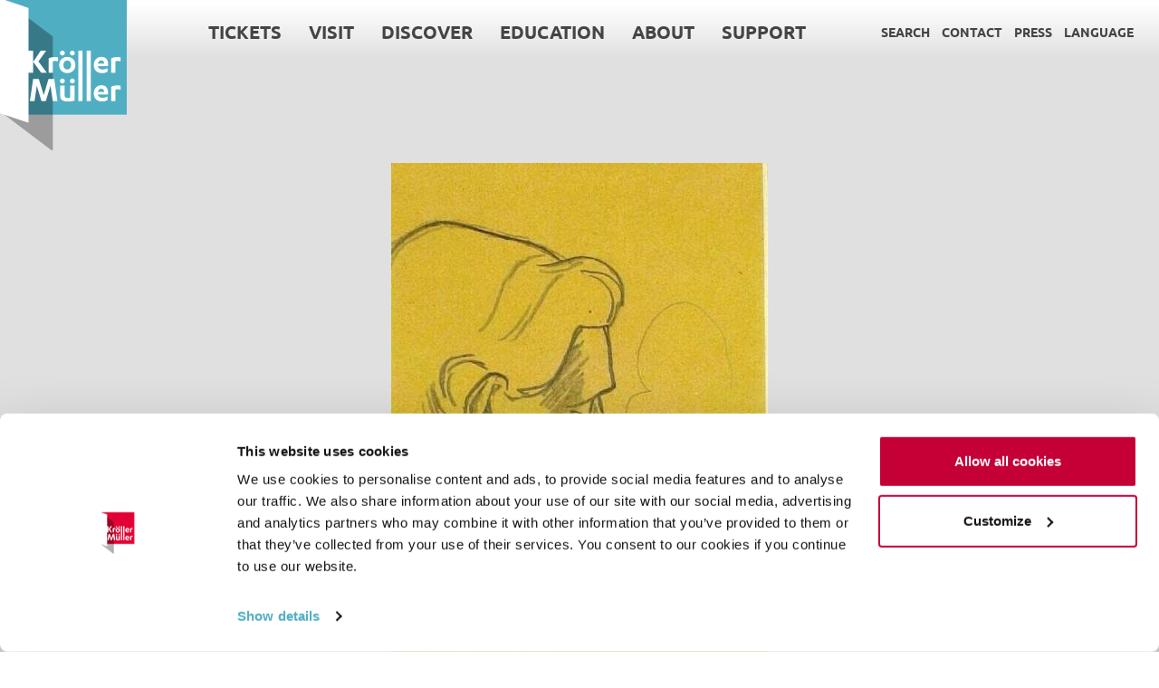

--- FILE ---
content_type: application/javascript; charset=UTF-8
request_url: https://krollermuller.nl/assets/js/site.min.js?500909865b6e
body_size: 7466
content:
"use strict";function Signature($element){this.$container=$element;this.signaturePad=new SignaturePad(this.getCanvas(),{backgroundColor:"rgb(255, 255, 255)"})}Signature.prototype.resize=function(){var ratio=Math.max(window.devicePixelRatio||1,1);this.getCanvas().width=this.getCanvas().offsetWidth*ratio;this.getCanvas().height=this.getCanvas().offsetHeight*ratio;this.getCanvas().getContext("2d").scale(ratio,ratio)};Signature.prototype.getCanvas=function(){if(undefined===this.$canvas){this.$canvas=this.$container.querySelector("canvas")}return this.$canvas};Signature.prototype.clear=function(e){e.preventDefault();this.signaturePad.clear()};Signature.prototype.getInput=function(e){if(undefined===this.$input){this.$input=this.$container.querySelector('input[type="hidden"][id$="_context"]')}return this.$input};Signature.prototype.update=function(e){if(!this.signaturePad.isEmpty()){this.getInput().value=this.signaturePad.toDataURL().split(",",2)[1]}};Signature.prototype.redo=function(e){e.preventDefault();var data=this.signaturePad.toData();if(data){data.pop();this.signaturePad.fromData(data)}};Signature.prototype.init=function(){this.resize();window.addEventListener("resize",this.resize.bind(this));var button;if(null!==(button=this.$container.querySelector('button[id$="_button_new"]'))){button.addEventListener("click",this.clear.bind(this))}if(null!==(button=this.$container.querySelector('button[id$="_button_redo"]'))){button.addEventListener("click",this.redo.bind(this))}this.getInput().form.addEventListener("submit",this.update.bind(this))};(function($){"use strict";var $win=$(window);$win.load(function(){var shouldSlide=function($container){var breakpointSliderUntil=$container.data("slider-until");return window.matchMedia("(max-width: "+breakpointSliderUntil+")").matches};$(".js-slider").each(function(){var $container=$(this),$viewport=$container.find(".js-slider-viewport"),$slidable=$container.find(".js-slider-container"),size,$previous=$container.find(".js-slider-nav-previous"),$next=$container.find(".js-slider-nav-next"),$clones=[],$slider;function refresh(){var viewportWidth=$viewport.width(),sliderEnabled=shouldSlide($container);if(size>viewportWidth){$previous.css("display","block");$next.css("display","block");if(sliderEnabled){$slidable.removeClass("c-slider__slidable--disabled")}}else{$previous.css("display","none");$next.css("display","none");if(sliderEnabled){$slidable.addClass("c-slider__slidable--disabled")}}if(!sliderEnabled&&$clones.length===0){$clones=$slidable.find(".__clone__").detach()}else if(sliderEnabled&&$slidable.find(".__clone__").length===0){$slidable.append($clones)}}$container.on("status",function(event,status){if(undefined!==size){return}size=status.size;refresh()});$slider=$container.slider({adjustSize:true,loop:true,gapless:false,slider:".js-slider-container",elements:".js-slider-element",animation:$.createSliderAnimation()});$container.trigger("refreshstatus");$previous.on("click",function(event){event.preventDefault();$container.trigger("previous")});$next.on("click",function(event){event.preventDefault();$container.trigger("next")});$win.on("resize",refresh)})})})(jQuery);jQuery(function($){"use strict";var $body=$("body"),$html=$("html");(function(){if(!Array.prototype.forEach){Array.prototype.forEach=function forEach(callback,thisArg){if(typeof callback!=="function"){throw new TypeError(callback+" is not a function")}var array=this;thisArg=thisArg||this;for(var i=0,l=array.length;i!==l;++i){callback.call(thisArg,array[i],i,array)}}}})();$(".js-modal").fancybox({onComplete:function(currentArray,index,options){$("#fancybox-content").css("cursor","arrow")}});$(".js-modal-zoom").fancybox({onComplete:function(currentArray,index,options){$("#fancybox-content").css("cursor","zoom-in").zoom({url:options.href,on:"click",onZoomIn:function(){$("#fancybox-content").css("cursor","zoom-out")},onZoomOut:function(){$("#fancybox-content").css("cursor","zoom-in")}})}});$(".js-youtube").each(function(){var $context=$(this),$play=$context.find(".js-youtube-play"),$close=$context.find(".js-youtube-close"),$container=$context.find(".js-youtube-container"),$iframe,show,hide,setPlayback;setPlayback=function(playback){$iframe.get(0).contentWindow.postMessage('{"event":"command","func":"'+playback+'","args":""}',"*")};show=function(){if(undefined===$iframe){$iframe=$('<iframe frameborder="0" class="c-videoplayer__iframe" allowfullscreen src="//www.youtube.com/embed/'+$context.data("youtube-id")+'?rel=0&enablejsapi=1"></iframe>');$iframe.on("load",function(){setPlayback("playVideo")});$iframe.appendTo($container)}else{setPlayback("playVideo")}$close.css("display","block");$iframe.css("display","block");$play.css("display","none")};hide=function(){setPlayback("pauseVideo");$close.css("display","none");$iframe.css("display","none");$play.css("display","block")};$close.on("click",function(event){event.preventDefault();hide()});$play.on("click",function(event){event.preventDefault();show()})});if(typeof window.matchMedia==="function"){var init=function(img){var $img=$(img),sources=img.parentNode.getElementsByTagName("source"),targetSource,i,state;if(!sources.length){return}targetSource=null;for(i=0;i<sources.length;i++){if(!sources.item(i).getAttribute("data-original-media")){sources.item(i).setAttribute("data-original-media",sources.item(i).getAttribute("media"))}else{sources.item(i).setAttribute("media",sources.item(i).getAttribute("data-original-media"))}sources.item(i).setAttribute("data-media",sources.item(i).getAttribute("data-available-media"));if(window.matchMedia(sources.item(i).getAttribute("data-available-media")).matches){targetSource=sources.item(i);break}}$img.off("click");if(targetSource){state="zoom-in";$img.css("cursor",state);$img.off("click").on("click",function(){if(state==="zoom-in"){targetSource.setAttribute("media",targetSource.getAttribute("data-available-media"));$img.css("cursor","zoom-out");state="zoom-out"}else{targetSource.setAttribute("media",targetSource.getAttribute("data-original-media"));$img.css("cursor","zoom-in");state="zoom-in"}})}else{$img.css("cursor","default")}};$("img.js-enlargable").each(function(){var img=this;init(this);$(window).on("resize orientationchange",function(){init(img)})})}(function(){var $grid=$("#hamburger-grid"),$trigger=$(".js-hamburger-trigger"),$menu,GRID_OPEN_MENU_CLASS="open",open,close,toggle;if(0===$trigger.length){return}$menu=$($trigger.attr("href"));if(0===$menu.length){return}open=function(){$grid.addClass(GRID_OPEN_MENU_CLASS)};close=function(){$grid.removeClass(GRID_OPEN_MENU_CLASS)};toggle=function(){if($grid.hasClass(GRID_OPEN_MENU_CLASS)){close()}else{open()}};$menu.children(":first-child").on("click touchstart",function(event){event.stopPropagation()});$body.on("click touchstart",function(event){if($(event.target).hasClass("js-hamburger-trigger")||$(event.target).hasClass("hamburger-icon")){event.stopPropagation();return}});$trigger.on("click",function(event){event.preventDefault();event.stopPropagation();toggle()})})();$("a.popup").popup();(function(){var closedDates,$containers=$(".calendar__control"),config={nl:{months:{long:["januari","februari","maart","april","mei","juni","juli","augustus","september","oktober","november","december"],short:["jan","feb","mrt","apr","mei","jun","jul","aug","sep","okt","nov","dec"]},days:{long:["zondag","maandag","dinsdag","woensdag","donderdag","vrijdag","zaterdag"],short:["zon","maa","din","woe","don","vrij","zat"],min:["zo","ma","di","wo","do","vr","za"]}},en:{months:{long:["January","February","March","April","May","June","July","August","September","October","November","December"],short:["Jan","Feb","Mar","Apr","May","Jun","Jul","Aug","Sep","Oct","Nov","Dec"]},days:{long:["Sunday","Monday","Tuesday","Wednesday","Thursday","Friday","Saturday"],short:["Sun","Mon","Tue","Wed","Thu","Fri","Sat"],min:["Su","Mo","Tu","We","Th","Fr","Sa"]}}};closedDates=function(){var months={},url="/en/dates/closed/";function createId(year,month){return year+"-"+month}function exists(id){return undefined!==months[id]}function get(year,month){var days={},id=createId(year,month);if(exists(id)){days=months[id]}return days}return{fetch:function(year,month,callback){var id=createId(year,month);if(exists(id)){callback(months[id])}else{months[id]=[];$.ajax({url:url+year+"/"+month,success:function(data){months[id]=data;callback(data)},dataType:"json"})}},exists:function(year,month){return exists(createId(year,month))},check:function(date){var year=date.getFullYear(),month=date.getMonth()+1,day=year+"-"+month+"-"+date.getDate(),days=get(year,month),ret=false;if(-1!==$.inArray(day,days)){ret=true}return ret}}}();$containers.each(function(){var $form=$(this),activeDay=$form.data("date")!==null?new Date($form.data("date")):new Date,$trigger=$form.find(".calendar__control__trigger"),$query=$form.find('[name="query"]'),language="nl"===$("html").attr("lang")?"nl":"en";closedDates.fetch(activeDay.getFullYear(),activeDay.getMonth()+1,function(){});$query.datepicker({dayNames:config[language].days.long,dayNamesMin:config[language].days.min,dayNamesShort:config[language].days.short,monthNames:config[language].months.long,monthNamesShort:config[language].months.short,firstDay:1,onChangeMonthYear:function(year,month){if(false===closedDates.exists(year,month)){closedDates.fetch(year,month,function(){$query.datepicker("refresh")})}},beforeShowDay:function(date){var ret=[true,"",""];if(closedDates.check(date)){ret=[true,"calendar-cell--closed",""]}return ret},onSelect:function(str,date){$query.val("day:"+date.currentDay+"/month:"+(date.currentMonth+1)+"/year:"+date.currentYear);$form.submit()}});var currentDate=new Date,currentYear=currentDate.getFullYear(),yearRangeEnd=currentYear+2,activeDate=new Date(activeDay.getFullYear(),activeDay.getMonth(),activeDay.getDate());$query.datepicker("option",{changeMonth:true,changeYear:true,yearRange:"2013:"+yearRangeEnd},"setDate",activeDate);$trigger.on({click:function(event){event.preventDefault();$query.datepicker("show")}})})})();(function(){var list={getContainer:function(){var $container;return function(){if(undefined===$container){$container=$(".hamburger-menu .js-language-list")}return $container}}(),open:function(){this.getContainer().stop(true,false).slideDown(300)},close:function(){this.getContainer().stop(true,false).slideUp(300)},toggle:function(){this.getContainer().stop(true,false).slideToggle(300)}};let search={getContainer:function(){var $container;return function(){if(undefined===$container){$container=$(".hamburger-menu .js-search-field")}return $container}}(),open:function(){this.getContainer().stop(true,false).slideDown(300)},close:function(){this.getContainer().stop(true,false).slideUp(300)},toggle:function(){this.getContainer().stop(true,false).slideToggle(300)}};$(".hamburger-menu .js-trigger-language").click(function(event){event.preventDefault();event.stopPropagation();list.toggle();search.close()});$(".hamburger-menu .js-toggle-search").click(function(event){event.preventDefault();event.stopPropagation();search.toggle();list.close()})})();(function(){$(".js-carousel").each(function(index,item){var $container=$(item);var $slider=$container.find(".js-carousel__viewport");var $nav=$container.find(".js-carousel__navigation");$slider.slider({adjustSize:false,loop:true,animation:function(properties,ready){var $old=properties.oldElement.getElement(),$new=properties.newElement.getElement();$old.css({zIndex:5});$new.css({zIndex:4});$new.animate({opacity:1},{duration:400});$old.animate({opacity:0},{duration:800,complete:function(){$old.css({zIndex:1});ready()}})}});$slider.find("li").first().css("z-index",4);$nav.sliderControls($slider,{active:"_carousel-nav--active",numbers:".js-carousel__number",event:"beforechange"});if($container.hasClass("slideshow")){window.setInterval(function(){$slider.trigger("next")},6e3)}})})();$("img.fullsize").each(function(){var $el=$(this);$el.fullSizeElement($el.data("scale-focus"))});(function(){$(".js-form-card-choice input").on("change",function(event){event.preventDefault();event.stopPropagation();var value=$(event.target).val();if(value==="yes"){$(".js-form-card-no").hide();$(".js-form-card-"+value).slideDown();moveZipcodeToTop()}else if(value==="no"){$(".js-form-card-yes").hide();$(".js-form-card-"+value).slideDown();restoreZipcode()}}).prop("checked",false);$(".js-form-receive-newspaper input").on("change",function(event){event.preventDefault();event.stopPropagation();var choice=$(event.target).val();$(".js-form-newspaper-delivery").slideToggle("yes"===choice)});$(".js-fetch-data").on("click",function(event){event.preventDefault();event.stopPropagation();checkSchoolCard()});function checkSchoolCard(){var $schoolCard=$(".js-card-number input"),$zipCode=$(".js-zipcode input"),hasValue=$schoolCard.val()!==""&&$zipCode.val()!=="";if(!hasValue){return}$.post($(".js-form-card-yes").data("url"),{cardNumber:$schoolCard.val(),zipCode:$zipCode.val()},"json").done(function(result){$.each(JSON.parse(result.data),function(key,value){$('input[name$="['+key+']"]').val(value)});$("div.errors").remove();$(".js-fetch-data").hide()}).fail(function(){var $formField=$(".js-form-card-yes"),$error='<div class="errors"><ul class="errors"><li>'+$formField.data("error")+"</li></ul></div>";if($formField.has(".errors").length===0){$formField.find(".label:first").after($error)}})}function moveZipcodeToTop(){var $zipcode=$(".js-zipcode");$zipcode.after('<div class="js-zipcode-placeholder" />');$(".js-form-card-yes .form-row").after($zipcode.detach())}function restoreZipcode(){var $zipcode=$(".js-zipcode");$(".js-zipcode-placeholder").replaceWith($zipcode.detach())}})();(function(){$(".js-sync-height--container").syncHeight(".js-sync-height");var $resetButton=$(".js-reset-searchform"),$input=$(".js-input-to-clear"),$types=$(".js-filter-type"),$optionLists=$(".js-filter-options"),$openFilter=null,activeClass="filters__list__item--active";$resetButton.on("click",function(event){event.preventDefault();event.stopPropagation();if(1!==$input.length){return}$input.val("");var $form=$input.closest("form");$form.attr("action",$form.attr("action").replace("#filters",""));$form[0].submit()});$input.on("keyup",function(){showOrHideClearInput()});function showOrHideClearInput(){if(""===$input.val()&&$resetButton.is(":visible")){$resetButton.hide()}else if(""!==$input.val()&&$resetButton.is(":hidden")){$resetButton.show()}}showOrHideClearInput();$types.on("click",function(event){event.preventDefault();event.stopPropagation();$openFilter=getOpenFilter();if($openFilter.length>0){$types.removeClass(activeClass);$openFilter.slideUp({duration:600,queue:false,complete:function(){openSelectedOption(event)}})}else{openSelectedOption(event)}});function openSelectedOption(event){var $selectedType=$(event.target).closest(".js-filter-type"),$typeOptions=$('[data-facet-field-options="'+$selectedType.data("facet-field")+'"]');if($openFilter.is($typeOptions)){return}$selectedType.addClass(activeClass);$typeOptions.slideDown({queue:false,duration:400})}function getOpenFilter(){return $optionLists.filter(":visible")}$(".js-fancy-select-sort").fancySelect().on("change.fs",function(event){event.preventDefault();event.stopPropagation();window.location.href=$(this).val()});$(".js-is-in-museum").on("change",function(){$(this).closest("form")[0].submit()}).prop("checked",window.location.href.indexOf("is_in_museum:true")!==-1);$input=$(".js-auto-complete-collection");if($input.length>0){$input.autocomplete({source:$input.data("url"),select:function(event,ui){if(!ui.item.value[0].match(/^\//)){$input.val(ui.item.value).closest("form").submit()}else{$input.val("");document.location.href=ui.item.value}return false}}).data("ui-autocomplete")._renderItem=function(ul,item){var $item=$("<li/>").data("item.autocomplete",item);if(item.value[0].match(/^\//)){$item.append('<a href="'+item.value+'">'+item.label+"</a>")}else{$item.append("<a>"+item.label+"</a>")}$item.appendTo(ul);return $item}}})();(function(){$(".js-read-more").on("click",function(event){event.preventDefault();event.stopPropagation();var $link=$(event.currentTarget);$("html, body").animate({scrollTop:$($link.data("read-more-target")).offset().top},750)})})();$(".js-toggle").on("click",function(event){event.preventDefault();$(this).toggleClass("is-open").closest(".js-toggle--container").find(".js-toggle--target").slideToggle(400,function(){$(this).css("overflow","visible")})});(function(){let menuItemIsOpen=false;const menuItems=$(".js-toggle--main-navigation-item__trigger");const navigationContainer=$(".js-main-navigation");if(!menuItems.length||!navigationContainer){return}$(document).on("click",function(event){if(menuItemIsOpen&&!navigationContainer.is(event.target)&&navigationContainer.has(event.target).length===0){navigationContainer.find(".is-open").removeClass("is-open").closest(".js-toggle--main-navigation-item__container").find(".js-toggle--main-navigation-item__target").slideToggle(400,function(){$(this).removeClass("u-hidden")});menuItemIsOpen=false;$(".js-toggle--main-navigation__overlay").fadeToggle().promise().done(function(){navigationContainer.toggleClass("u-bg--white")})}});menuItems.on("click",function(event){event.preventDefault();menuItems.each(function(index,item){if($(item).hasClass("is-open")){menuItemIsOpen=true}});if($(event.target).hasClass("is-open")||!menuItemIsOpen){$(this).toggleClass("is-open").closest(".js-toggle--main-navigation-item__container").find(".js-toggle--main-navigation-item__target").slideToggle(400,function(){$(this).toggleClass("u-hidden")});if(menuItemIsOpen){$(".js-toggle--main-navigation__overlay").fadeToggle().promise().done(function(){navigationContainer.toggleClass("u-bg--white")})}else{navigationContainer.toggleClass("u-bg--white").promise().done(function(){$(".js-toggle--main-navigation__overlay").fadeToggle()})}menuItemIsOpen=!menuItemIsOpen}else{menuItems.each(function(index,item){if($(event.target).is(item)||$(item).hasClass("is-open")){$(item).toggleClass("is-open").closest(".js-toggle--main-navigation-item__container").find(".js-toggle--main-navigation-item__target").slideToggle(400,function(){$(this).toggleClass("u-hidden")})}})}})})();(function(){let lastKnownScrollPosition=0;let ticking=false;const navigationContainer=$(".js-main-navigation");function doSomething(scrollPos){if(scrollPos>100){navigationContainer.addClass("navigation-container--has-scrolled")}else{navigationContainer.removeClass("navigation-container--has-scrolled")}}document.addEventListener("scroll",function(e){lastKnownScrollPosition=window.scrollY;if(!ticking){window.requestAnimationFrame(function(){doSomething(lastKnownScrollPosition);ticking=false});ticking=true}})})();(function(){let menuItemIsOpen=false;const menuItems=$(".js-toggle--main-navigation-item__trigger--mobile");const navigationContainer=$(".js-main-navigation--mobile");if(!menuItems.length||!navigationContainer){return}menuItems.on("click",function(event){event.preventDefault();menuItems.each(function(index,item){if($(item).hasClass("is-open")){menuItemIsOpen=true}});if($(event.target).hasClass("is-open")||!menuItemIsOpen){$(this).toggleClass("is-open").closest(".js-toggle--main-navigation-item__container--mobile").find(".js-toggle--main-navigation-item__target--mobile").slideToggle(400,function(){$(this).toggleClass("u-hidden")});menuItemIsOpen=!menuItemIsOpen}else{menuItems.each(function(index,item){if($(event.target).is(item)||$(item).hasClass("is-open")){$(item).toggleClass("is-open").closest(".js-toggle--main-navigation-item__container--mobile").find(".js-toggle--main-navigation-item__target--mobile").slideToggle(400,function(){$(this).toggleClass("u-hidden")})}})}})})();$(function(){var $el=$(".calendar__datepicker"),data=$el.data("calendar-data"),fillField=$el.data("fill-field"),selectedDate=$el.data("date-selected"),unselectable=$el.data("calendar-unselectable"),openDays=$el.data("calendar-opendays"),closedDays=$el.data("calendar-closeddays");if(""!==selectedDate){selectedDate=new Date(selectedDate)}else{selectedDate=new Date}var isPresentInOpenDays=function(refDateString){return openDays.indexOf(refDateString)>-1};var isPresentInClosedDays=function(refDateString){return closedDays.indexOf(refDateString)>-1};$.datepicker.setDefaults($.datepicker.regional["nl"===$("html").attr("lang")?"nl":""]);var today=new Date;today.setHours(0);today.setMinutes(0);today.setSeconds(0);today.setMilliseconds(0);$el.datepicker({dateFormat:"d-m-yy",firstDay:1,defaultDate:selectedDate,altField:"#"+fillField,altFormat:"yy-mm-dd",beforeShowDay:function(date){var strDate=date.getFullYear()+"-"+(date.getMonth()+1)+"-"+date.getDate();if(isPresentInClosedDays(strDate)||(date.getDay()===0||date.getDay()===6||date.getDay()===1)&&!isPresentInOpenDays(strDate)||date<today){return false}if(undefined===unselectable){if(data.hasOwnProperty(strDate)){return[true,"calendar-cell--"+data[strDate].forecast]}return[true,"calendar-cell--quiet"]}if(undefined!==unselectable){var classes="ui-datepicker-unselectable  ui-datepicker-static";if(data.hasOwnProperty(strDate)){classes+=" calendar-cell--"+data[strDate].forecast}return[false,classes]}return[true]}});(function(){if(undefined===window.ga){return}var $button=$(".js-worksheet-download-button"),$form=$button.closest("form");$button.on("click",function(){$form.find("input:checked").each(function(){var $el=$(this);window.ga("send","event","download-lespakket","select",$el.data("description"))})})})()});(function(){var templateString=$("#worksheet-lightbox-tpl").html();if(undefined===templateString){return}var template=_.template(templateString),Worksheet=Backbone.Model.extend({defaults:{selected:false}}),Worksheets=Backbone.Collection.extend({model:Worksheet}),Counter=Backbone.View.extend({initialize:function(){this.curricula=this.$el.data("curricula");this.listenTo(this.model,"change:selected",this.update.bind(this))},update:function(){var worksheets=this.model.where({selected:true,curricula:this.curricula});this.$el.text(worksheets.length)}}),Trigger=Backbone.View.extend({events:{click:"open"},open:function(event){event.preventDefault();$.fancybox({content:template(this.model.toJSON())})}}),Checkbox=Backbone.View.extend({initialize:function(){this.$el.addClass("u-hidden");this.listenTo(this.model,"change:selected",this.update.bind(this))},update:function(){this.$el.prop("checked",this.model.get("selected"))}}),Toggle=Backbone.View.extend({events:{click:"toggle"},initialize:function(){this.listenTo(this.model,"change:selected",this.update.bind(this))},update:function(){if(this.model.get("selected")){this.$el.text(this.$el.data("is-selected"));this.$el.addClass("is-selected")}else{this.$el.text(this.$el.data("not-selected"));this.$el.removeClass("is-selected")}},toggle:function(event){event.preventDefault();this.model.set("selected",!this.model.get("selected"))}}),worksheets=new Worksheets;$(".js-worksheet").each(function(){var $el=$(this),model=worksheets.add($el.data("worksheet"));new Trigger({el:$el.find(".js-worksheet-trigger"),model:model});new Toggle({el:$el.find(".js-worksheet-toggle"),model:model});new Checkbox({el:$el.find(".js-worksheet-checkbox"),model:model})});$(".js-worksheet-count").each(function(){new Counter({el:$(this),model:worksheets})});$("body").on("click",function(event){var $el=$(event.target),id=$el.data("worksheet-id"),worksheet=worksheets.get(id);if(worksheet){worksheet.set("selected",!worksheet.get("selected"));$.fancybox.close()}})})();$(".js-login-form").on("submit",function(e){var $zip=$(".js-login-zipcode");$zip.val($zip.val().replace(/\s+/g,""))});var els=document.getElementsByClassName("js-signature-container");Array.prototype.forEach.call(els,function(el){var element=new Signature(el);element.init()});$(".js-trigger--info").click(function(e){$(".js-target--info").toggle()});function toggleAccordionItems(accordion){const accordionItems=accordion.querySelectorAll(".js-accordion-item");accordionItems.forEach(item=>{const trigger=item.querySelector(".js-accordion-toggle--trigger");trigger.addEventListener("click",function(){item.classList.toggle("is-active")})})}const accordions=document.querySelectorAll(".js-accordion");accordions.forEach(accordion=>{toggleAccordionItems(accordion)});(function(){const containers=document.querySelectorAll(".read-speaker-content");const titleTexts={nl:"Open dit document met ReadSpeaker docReader",en:"Open this document with Readspeaker docReader"};const langAttr=document.querySelector("html").getAttribute("lang");const lang=langAttr?langAttr:"nl";const isoLang=langAttr?langAttr+"_"+langAttr.toUpperCase():lang+"_"+lang.toUpperCase();function checkDomainInURL(url){const domainRegex=/https?:\/\/(?:www\.)?krollermuller\.nl/i;return domainRegex.test(url)}containers.forEach(element=>{Array.from(element.querySelectorAll("a")).filter(link=>link.getAttribute("href")&&link.getAttribute("href").toLowerCase().endsWith(".pdf")&&!link.classList.contains("rsbtn_docreader")&&!link.classList.contains("_no_docreader")).forEach(link=>{const linkHref=link.getAttribute("href");const combineUrl=checkDomainInURL(linkHref)?linkHref:`https://www.krollermuller.nl${linkHref}`;const newUrl=`https://docreader-eu.readspeaker.com/docreader/?cid=11016&lang=${isoLang}&url=${encodeURIComponent(combineUrl)}`;link.setAttribute("rel","nofollow");link.setAttribute("href",newUrl);link.setAttribute("onClick","window.open(this.href, 'dcrwin'); return false;");link.setAttribute("title",titleTexts[lang]);link.setAttribute("class","rsbtn_docreader")})})})();(function(){function capitalizeSentence(sentence){if(!sentence||typeof sentence!=="string"){return sentence}const trimmed=sentence.trim();if(trimmed.slice(0,2).toLowerCase()==="ij"){return"IJ"+trimmed.slice(2)}return trimmed.charAt(0).toUpperCase()+trimmed.slice(1)}const collectionProperties=document.querySelectorAll(".collection-meta__property");collectionProperties.forEach(item=>{item.textContent=capitalizeSentence(item.textContent)})})()});